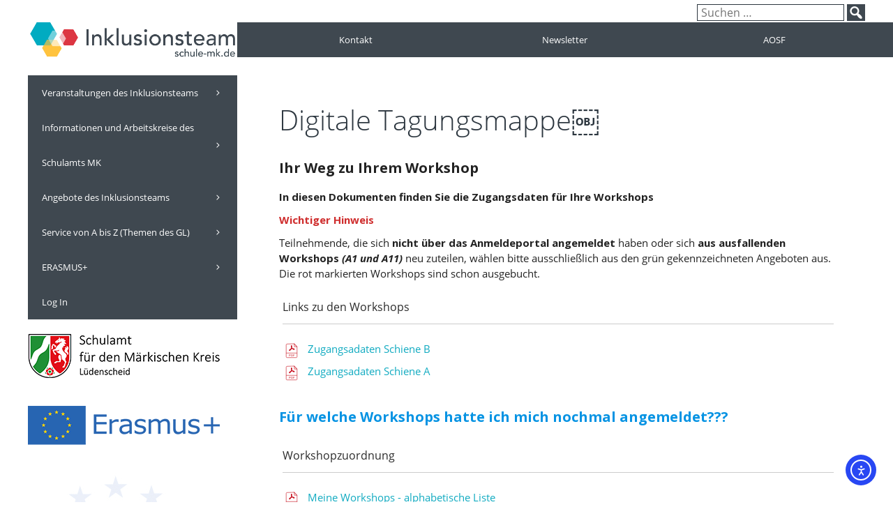

--- FILE ---
content_type: text/html; charset=UTF-8
request_url: https://schule-mk.de/digitale-tagungsmappe/
body_size: 14260
content:
<!DOCTYPE html><html lang="de"><head><meta charset="UTF-8"><link rel="profile" href="https://gmpg.org/xfn/11"> <script
				type="text/javascript"
				src="https://app.termly.io/resource-blocker/c291fa15-62e0-48aa-997d-b7e9e172e4a9?autoBlock=on"></script><link type="text/css" media="all" href="https://schule-mk.de/wp-content/cache/wpsol-minification/css/wpsol_51c84874c08bcf317b9fd07b7404c2a1.css" rel="stylesheet" /><title>Digitale Tagungsmappe￼ &#8211; schule-mk.de</title><meta name='robots' content='max-image-preview:large' /><meta name="viewport" content="width=device-width, initial-scale=1"><link rel='dns-prefetch' href='//cdn.elementor.com' /><link href='https://fonts.gstatic.com' crossorigin rel='preconnect' /><link href='https://fonts.googleapis.com' crossorigin rel='preconnect' /><link rel="alternate" title="oEmbed (JSON)" type="application/json+oembed" href="https://schule-mk.de/wp-json/oembed/1.0/embed?url=https%3A%2F%2Fschule-mk.de%2Fdigitale-tagungsmappe%2F" /><link rel="alternate" title="oEmbed (XML)" type="text/xml+oembed" href="https://schule-mk.de/wp-json/oembed/1.0/embed?url=https%3A%2F%2Fschule-mk.de%2Fdigitale-tagungsmappe%2F&#038;format=xml" /> <script id="wpsolr-1">window.addEventListener("wpsolr", function(){wpsolr(1, "url", "https://schule-mk.de/wp-content/plugins/burst-statistics/assets/js/timeme/timeme.min.js")});</script> <script id="wpsolr-2">window.addEventListener("wpsolr", function(){wpsolr(2, "inline", null)});</script> <script id="wpsolr-3">window.addEventListener("wpsolr", function(){wpsolr(3, "url", "https://schule-mk.de/wp-content/plugins/burst-statistics/assets/js/build/burst.min.js")});</script> <script id="wpsolr-4">window.addEventListener("wpsolr", function(){wpsolr(4, "url", "https://schule-mk.de/wp-includes/js/jquery/jquery.min.js")});</script> <script id="wpsolr-5">window.addEventListener("wpsolr", function(){wpsolr(5, "url", "https://schule-mk.de/wp-includes/js/jquery/jquery-migrate.min.js")});</script> <script id="wpsolr-6">window.addEventListener("wpsolr", function(){wpsolr(6, "url", "https://schule-mk.de/wp-content/plugins/osm/js/OL/2.13.1/OpenLayers.js")});</script> <script id="wpsolr-7">window.addEventListener("wpsolr", function(){wpsolr(7, "url", "https://schule-mk.de/wp-content/plugins/osm/js/OSM/openlayers/OpenStreetMap.js")});</script> <script id="wpsolr-8">window.addEventListener("wpsolr", function(){wpsolr(8, "url", "https://schule-mk.de/wp-content/plugins/osm/js/OSeaM/harbours.js")});</script> <script id="wpsolr-9">window.addEventListener("wpsolr", function(){wpsolr(9, "url", "https://schule-mk.de/wp-content/plugins/osm/js/OSeaM/map_utils.js")});</script> <script id="wpsolr-10">window.addEventListener("wpsolr", function(){wpsolr(10, "url", "https://schule-mk.de/wp-content/plugins/osm/js/OSeaM/utilities.js")});</script> <script id="wpsolr-11">window.addEventListener("wpsolr", function(){wpsolr(11, "url", "https://schule-mk.de/wp-content/plugins/osm/js/osm-plugin-lib.js")});</script> <script id="wpsolr-12">window.addEventListener("wpsolr", function(){wpsolr(12, "url", "https://schule-mk.de/wp-content/plugins/osm/js/polyfill/v2/polyfill.min.js")});</script> <script id="wpsolr-13">window.addEventListener("wpsolr", function(){wpsolr(13, "url", "https://schule-mk.de/wp-content/plugins/osm/js/OL/7.1.0/ol.js")});</script> <script id="wpsolr-14">window.addEventListener("wpsolr", function(){wpsolr(14, "url", "https://schule-mk.de/wp-content/plugins/osm/js/osm-v3-plugin-lib.js")});</script> <script id="wpsolr-15">window.addEventListener("wpsolr", function(){wpsolr(15, "url", "https://schule-mk.de/wp-content/plugins/osm/js/osm-metabox-events.js")});</script> <script id="wpsolr-16">window.addEventListener("wpsolr", function(){wpsolr(16, "url", "https://schule-mk.de/wp-content/plugins/osm/js/osm-startup-lib.js")});</script> <script id="wpsolr-17">window.addEventListener("wpsolr", function(){wpsolr(17, "url", "https://schule-mk.de/wp-content/plugins/wp-file-download/app/site/themes/wpfd-table/js/jquery.mediaTable.js")});</script> <script id="wpsolr-18">window.addEventListener("wpsolr", function(){wpsolr(18, "url", "https://schule-mk.de/wp-content/plugins/wp-file-download/app/admin/assets/js/jquery.leanModal.min.js")});</script> <script id="wpsolr-19">window.addEventListener("wpsolr", function(){wpsolr(19, "inline", null)});</script> <script id="wpsolr-20">window.addEventListener("wpsolr", function(){wpsolr(20, "url", "https://schule-mk.de/wp-content/plugins/wp-file-download/app/site/assets/js/leanmodal.init.js")});</script> <link rel="EditURI" type="application/rsd+xml" title="RSD" href="https://schule-mk.de/xmlrpc.php?rsd" /><meta name="generator" content="WordPress 6.9" /><link rel="canonical" href="https://schule-mk.de/digitale-tagungsmappe/" /><link rel='shortlink' href='https://schule-mk.de/?p=7851' /><meta name="cdp-version" content="1.5.0" /><script id="wpsolr-21">window.addEventListener("wpsolr", function(){wpsolr(21, "inline", null)});</script><meta name="follow.[base64]" content="bHVCubL2lLvApmxG3GtB"/><link rel="icon" href="https://schule-mk.de/wp-content/uploads/cropped-minimal-logo2-Kopie2-32x32.png" sizes="32x32" /><link rel="icon" href="https://schule-mk.de/wp-content/uploads/cropped-minimal-logo2-Kopie2-192x192.png" sizes="192x192" /><link rel="apple-touch-icon" href="https://schule-mk.de/wp-content/uploads/cropped-minimal-logo2-Kopie2-180x180.png" /><meta name="msapplication-TileImage" content="https://schule-mk.de/wp-content/uploads/cropped-minimal-logo2-Kopie2-270x270.png" /></head><body class="wp-singular page-template-default page page-id-7851 wp-custom-logo wp-embed-responsive wp-theme-generatepress wp-child-theme-generatepress-child has-button-generator sp-easy-accordion-enabled sfsi_actvite_theme_splash ally-default left-sidebar nav-left-sidebar separate-containers fluid-header active-footer-widgets-3 header-aligned-left dropdown-hover" itemtype="https://schema.org/WebPage" itemscope data-burst_id="7851" data-burst_type="page"> <script id="wpsolr-22">window.addEventListener("wpsolr", function(){wpsolr(22, "inline", null)});</script> <nav aria-label="Zur Inhaltsnavigation springen"> <a class="ea11y-skip-to-content-link"
href="#content"
tabindex="1"
onclick="onSkipLinkClick()"
> Zum Inhalt springen <svg width="24" height="24" viewBox="0 0 24 24" fill="none" role="presentation"> <path d="M18 6V12C18 12.7956 17.6839 13.5587 17.1213 14.1213C16.5587 14.6839 15.7956 15 15 15H5M5 15L9 11M5 15L9 19"
stroke="black"
stroke-width="1.5"
stroke-linecap="round"
stroke-linejoin="round"
/> </svg> </a><div class="ea11y-skip-to-content-backdrop"></div></nav><a class="screen-reader-text skip-link" href="#content" title="Zum Inhalt springen">Zum Inhalt springen</a><div id="page" class="site grid-container container hfeed grid-parent"><section class="head-section"><div class="search-element"><form method="get" class="search-form" action="https://schule-mk.de/"> <label> <span class="screen-reader-text">Suche nach:</span> <input type="search" class="search-field" placeholder="Suchen …" value="" name="s" title="Suche nach:"> </label> <input type="submit" class="search-submit" value="Suchen"></form></div><div class="site-logo"> <a href="https://schule-mk.de/" rel="home"> <img height="944" width="4665"  class="wpsol-lazy wpsol-lazy-hidden header-image is-logo-image" alt="schule-mk.de" src="[data-uri]" data-wpsollazy-src="https://schule-mk.de/wp-content/uploads/Inklusionsteam_logo_graublau.png" /><noscript><img width="4665" height="944"  class="header-image is-logo-image" alt="schule-mk.de" src="https://schule-mk.de/wp-content/uploads/Inklusionsteam_logo_graublau.png" /></noscript> </a></div><div class="header-nav"><ul id="menu-header-menue" class="menu"><li id="menu-item-3905" class="menu-item menu-item-type-post_type menu-item-object-page menu-item-3905"><a href="https://schule-mk.de/ansprechpartnerinnen/">Kontakt</a></li><li id="menu-item-10704" class="menu-item menu-item-type-post_type menu-item-object-page menu-item-10704"><a href="https://schule-mk.de/newsletter-2/">Newsletter</a></li><li id="menu-item-11835" class="menu-item menu-item-type-post_type menu-item-object-page menu-item-11835"><a href="https://schule-mk.de/aosf-verfahren-2/">AOSF</a></li></ul></div></section><div id="content" class="site-content"><div class="content-area grid-parent mobile-grid-100 push-25 grid-75 tablet-push-25 tablet-grid-75" id="primary"><main class="site-main" id="main"><article id="post-7851" class="post-7851 page type-page status-publish" itemtype="https://schema.org/CreativeWork" itemscope><div class="inside-article"><header class="entry-header"><h1 class="entry-title" itemprop="headline">Digitale Tagungsmappe￼</h1></header><div class="entry-content" itemprop="text"><p class="has-medium-font-size"><strong>Ihr Weg zu Ihrem Workshop</strong></p><p><strong>In diesen Dokumenten finden Sie die Zugangsdaten für Ihre Workshops</strong></p><p class="has-vivid-red-color has-text-color"><strong>Wichtiger Hinweis</strong></p><p>Teilnehmende, die sich <strong>nicht über das Anmeldeportal angemeldet</strong> haben oder sich <strong>aus ausfallenden Workshops <em>(A1 und A11)</em> </strong>neu zuteilen, wählen bitte ausschließlich aus den grün gekennzeichneten Angeboten aus. Die rot markierten Workshops sind schon ausgebucht.</p> <script type="text/x-handlebars-template" id="wpfd-template-tree-box">{{#with file}}    <div class="dropblock">        <a href="javascript:void(0)" class="wpfd-close"></a>        <div class="filecontent">            {{#if file_custom_icon}}                    <div class="icon-custom"><img class="wpsol-lazy wpsol-lazy-hidden" decoding="async" src="[data-uri]" data-wpsollazy-src="{{file_custom_icon}}" /><noscript><img decoding="async" src="{{file_custom_icon}}" /></noscript></div>                    {{else}}                    <div class="ext ext-{{ext}} wpfd-icon-set-svg"><span class="txt">{{ext}}</span></div>                    {{/if}}            <div class="wpfd-extra">                <div class="file-size"><span>Dateigröße:</span> {{bytesToSize size}}</div>            </div>        </div>        <div class="extra-downloadlink"><a class="downloadlink wpfd_downloadlink"  href="{{linkdownload}}" style="background-color:#11abc1;color:#ffffff;" target="{{#if remote_file}}_blank{{/if}}">herunterladen<i class="zmdi zmdi-cloud-download wpfd-download"></i></a>{{#if openpdflink}}<a class="openlink wpfdlightbox wpfd_previewlink" href="{{openpdflink}}" target="">Vorschau                            <i class="zmdi zmdi-filter-center-focus wpfd-preview"></i>                        </a>{{else}}{{#if viewerlink}}<a                            href="{{viewerlink}}"                            class="openlink wpfdlightbox wpfd_previewlink"                            target=""                            data-id="{{ID}}"                            data-catid="{{catid}}"                            data-file-type="{{ext}}">Vorschau<i class="zmdi zmdi-filter-center-focus wpfd-preview"></i>                        </a>{{/if}}{{/if}}</div>    {{/with}}</script> <script type="text/x-handlebars-template" id="wpfd-template-tree-categories">{{#if categories}}        {{#each categories}}        <li class="directory collapsed">            <a class="catlink" href="#" data-idcat="{{term_id}}">                <div class="icon-open-close" data-id="{{term_id}}"></div>                <i class="zmdi zmdi-folder wpfd-folder"></i>                <span>{{name}}</span>            </a>        </li>        {{/each}}        {{/if}}</script><script type="text/x-handlebars-template" id="wpfd-template-tree-files">{{#if files}}    {{#each files}}    <li class="ext {{ext}}">                    {{#if file_custom_icon}}            <span class="wpfd-file ext icon-custom"><img class="wpsol-lazy wpsol-lazy-hidden" decoding="async" src="[data-uri]" data-wpsollazy-src="{{file_custom_icon}}"><noscript><img decoding="async" src="{{file_custom_icon}}"></noscript></span>            {{else}}            <i class="wpfd-file ext ext-{{ext}} wpfd-icon-set-svg"></i>            {{/if}}                                {{#if openpdflink}}                        <a class="wpfd-file-link" data-category_id="{{catid}}" target="" href="{{linkdownload}}" data-id="{{ID}}"               title="{{post_title}}">{{{crop_title}}}</a>        {{else}}                        <a class="wpfd-file-link" data-category_id="{{catid}}" target="" href="{{linkdownload}}" data-id="{{ID}}"               title="{{post_title}}">{{{crop_title}}}</a>        {{/if}}            </li>    {{/each}}    </div>    {{/if}}</script><div class="wpfd-content wpfd-content-tree wpfd-content-multi" data-category="796"             style="background-color: transparent"><input type="hidden" id="current_category_796" value="796" /> <input type="hidden" id="current_category_slug_796" value="links-zu-den-workshops" /> <input type="hidden" id="current_ordering_796" value="title" /> <input type="hidden" id="current_ordering_direction_796" value="desc" /> <input type="hidden" id="page_limit_796" value="10" /><input type="hidden" id="wpfd_display_empty_category_message" value="0" /><input type="hidden" id="wpfd_empty_category_message_val" value="This file category has no files to display" /><input type="hidden" id="wpfd_display_empty_folder" value="0" /><input type="hidden" id="wpfd_is_empty_subcategories" value="1" /><input type="hidden" id="wpfd_is_empty_files" value="1" /><input type="hidden" id="wpfd_root_category_id" class="wpfd_root_category_id" value="796" /><input type="hidden" id="wpfd_root_category_theme" class="wpfd_root_category_theme" value="tree" /><input type="hidden" id="wpfd_root_category_clone_theme_type" class="wpfd_root_category_clone_theme_type" value="none" /><input type="hidden" id="wpfd_root_category_type" class="wpfd_root_category_type" value="onedrive" /><ul class="breadcrumbs wpfd-breadcrumbs-tree head-category-tree"><li class="active">Links zu den Workshops</li></ul><ul class="wpfd-tree-categories-files"><li class="ext pdf"> <i class="wpfd-file ext ext-pdf wpfd-icon-set-svg"></i> <a class="wpfd-file-link" href="https://schule-mk.de/download/796/links-zu-den-workshops/4EA2FA6105C86291-20628/Zugangsadaten%20Schiene%20B" data-category_id="796"                   data-id="4EA2FA6105C86291-20628"                   title="Zugangsadaten Schiene B" target="">Zugangsadaten Schiene B</a></li><li class="ext pdf"> <i class="wpfd-file ext ext-pdf wpfd-icon-set-svg"></i> <a class="wpfd-file-link" href="https://schule-mk.de/download/796/links-zu-den-workshops/4EA2FA6105C86291-20627/Zugangsadaten%20Schiene%20A" data-category_id="796"                   data-id="4EA2FA6105C86291-20627"                   title="Zugangsadaten Schiene A" target="">Zugangsadaten Schiene A</a></li></ul></div><div style="height:11px" aria-hidden="true" class="wp-block-spacer"></div><p class="has-vivid-cyan-blue-color has-text-color has-medium-font-size"><strong>Für welche Workshops hatte ich mich nochmal angemeldet???</strong></p> <script type="text/x-handlebars-template" id="wpfd-template-tree-box">{{#with file}}    <div class="dropblock">        <a href="javascript:void(0)" class="wpfd-close"></a>        <div class="filecontent">            {{#if file_custom_icon}}                    <div class="icon-custom"><img class="wpsol-lazy wpsol-lazy-hidden" decoding="async" src="[data-uri]" data-wpsollazy-src="{{file_custom_icon}}" /><noscript><img decoding="async" src="{{file_custom_icon}}" /></noscript></div>                    {{else}}                    <div class="ext ext-{{ext}} wpfd-icon-set-svg"><span class="txt">{{ext}}</span></div>                    {{/if}}            <div class="wpfd-extra">                <div class="file-size"><span>Dateigröße:</span> {{bytesToSize size}}</div>            </div>        </div>        <div class="extra-downloadlink"><a class="downloadlink wpfd_downloadlink"  href="{{linkdownload}}" style="background-color:#11abc1;color:#ffffff;" target="{{#if remote_file}}_blank{{/if}}">herunterladen<i class="zmdi zmdi-cloud-download wpfd-download"></i></a>{{#if openpdflink}}<a class="openlink wpfdlightbox wpfd_previewlink" href="{{openpdflink}}" target="">Vorschau                            <i class="zmdi zmdi-filter-center-focus wpfd-preview"></i>                        </a>{{else}}{{#if viewerlink}}<a                            href="{{viewerlink}}"                            class="openlink wpfdlightbox wpfd_previewlink"                            target=""                            data-id="{{ID}}"                            data-catid="{{catid}}"                            data-file-type="{{ext}}">Vorschau<i class="zmdi zmdi-filter-center-focus wpfd-preview"></i>                        </a>{{/if}}{{/if}}</div>    {{/with}}</script> <script type="text/x-handlebars-template" id="wpfd-template-tree-categories">{{#if categories}}        {{#each categories}}        <li class="directory collapsed">            <a class="catlink" href="#" data-idcat="{{term_id}}">                <div class="icon-open-close" data-id="{{term_id}}"></div>                <i class="zmdi zmdi-folder wpfd-folder"></i>                <span>{{name}}</span>            </a>        </li>        {{/each}}        {{/if}}</script><script type="text/x-handlebars-template" id="wpfd-template-tree-files">{{#if files}}    {{#each files}}    <li class="ext {{ext}}">                    {{#if file_custom_icon}}            <span class="wpfd-file ext icon-custom"><img class="wpsol-lazy wpsol-lazy-hidden" decoding="async" src="[data-uri]" data-wpsollazy-src="{{file_custom_icon}}"><noscript><img decoding="async" src="{{file_custom_icon}}"></noscript></span>            {{else}}            <i class="wpfd-file ext ext-{{ext}} wpfd-icon-set-svg"></i>            {{/if}}                                {{#if openpdflink}}                        <a class="wpfd-file-link" data-category_id="{{catid}}" target="" href="{{linkdownload}}" data-id="{{ID}}"               title="{{post_title}}">{{{crop_title}}}</a>        {{else}}                        <a class="wpfd-file-link" data-category_id="{{catid}}" target="" href="{{linkdownload}}" data-id="{{ID}}"               title="{{post_title}}">{{{crop_title}}}</a>        {{/if}}            </li>    {{/each}}    </div>    {{/if}}</script><div class="wpfd-content wpfd-content-tree wpfd-content-multi" data-category="797"             style="background-color: transparent"><input type="hidden" id="current_category_797" value="797" /> <input type="hidden" id="current_category_slug_797" value="workshopzuordnung" /> <input type="hidden" id="current_ordering_797" value="title" /> <input type="hidden" id="current_ordering_direction_797" value="desc" /> <input type="hidden" id="page_limit_797" value="10" /><input type="hidden" id="wpfd_display_empty_category_message" value="0" /><input type="hidden" id="wpfd_empty_category_message_val" value="This file category has no files to display" /><input type="hidden" id="wpfd_display_empty_folder" value="0" /><input type="hidden" id="wpfd_is_empty_subcategories" value="1" /><input type="hidden" id="wpfd_is_empty_files" value="1" /><input type="hidden" id="wpfd_root_category_id" class="wpfd_root_category_id" value="797" /><input type="hidden" id="wpfd_root_category_theme" class="wpfd_root_category_theme" value="tree" /><input type="hidden" id="wpfd_root_category_clone_theme_type" class="wpfd_root_category_clone_theme_type" value="none" /><input type="hidden" id="wpfd_root_category_type" class="wpfd_root_category_type" value="onedrive" /><ul class="breadcrumbs wpfd-breadcrumbs-tree head-category-tree"><li class="active">Workshopzuordnung</li></ul><ul class="wpfd-tree-categories-files"><li class="ext pdf"> <i class="wpfd-file ext ext-pdf wpfd-icon-set-svg"></i> <a class="wpfd-file-link" href="https://schule-mk.de/download/797/workshopzuordnung/4EA2FA6105C86291-20629/Meine%20Workshops%20-%20alphabetische%20Liste" data-category_id="797"                   data-id="4EA2FA6105C86291-20629"                   title="Meine Workshops - alphabetische Liste" target="">Meine Workshops - alphabetische Liste</a></li></ul></div><div style="height:23px" aria-hidden="true" class="wp-block-spacer"></div><div class="wp-block-columns is-layout-flex wp-container-core-columns-is-layout-9d6595d7 wp-block-columns-is-layout-flex"><div class="wp-block-column is-layout-flow wp-block-column-is-layout-flow"><p></p> <script type="text/x-handlebars-template" id="wpfd-template-tree-box">{{#with file}}    <div class="dropblock">        <a href="javascript:void(0)" class="wpfd-close"></a>        <div class="filecontent">            {{#if file_custom_icon}}                    <div class="icon-custom"><img class="wpsol-lazy wpsol-lazy-hidden" decoding="async" src="[data-uri]" data-wpsollazy-src="{{file_custom_icon}}" /><noscript><img decoding="async" src="{{file_custom_icon}}" /></noscript></div>                    {{else}}                    <div class="ext ext-{{ext}} wpfd-icon-set-svg"><span class="txt">{{ext}}</span></div>                    {{/if}}            <div class="wpfd-extra">                <div class="file-size"><span>Dateigröße:</span> {{bytesToSize size}}</div>            </div>        </div>        <div class="extra-downloadlink"><a class="downloadlink wpfd_downloadlink"  href="{{linkdownload}}" style="background-color:#11abc1;color:#ffffff;" target="{{#if remote_file}}_blank{{/if}}">herunterladen<i class="zmdi zmdi-cloud-download wpfd-download"></i></a>{{#if openpdflink}}<a class="openlink wpfdlightbox wpfd_previewlink" href="{{openpdflink}}" target="">Vorschau                            <i class="zmdi zmdi-filter-center-focus wpfd-preview"></i>                        </a>{{else}}{{#if viewerlink}}<a                            href="{{viewerlink}}"                            class="openlink wpfdlightbox wpfd_previewlink"                            target=""                            data-id="{{ID}}"                            data-catid="{{catid}}"                            data-file-type="{{ext}}">Vorschau<i class="zmdi zmdi-filter-center-focus wpfd-preview"></i>                        </a>{{/if}}{{/if}}</div>    {{/with}}</script> <script type="text/x-handlebars-template" id="wpfd-template-tree-categories">{{#if categories}}        {{#each categories}}        <li class="directory collapsed">            <a class="catlink" href="#" data-idcat="{{term_id}}">                <div class="icon-open-close" data-id="{{term_id}}"></div>                <i class="zmdi zmdi-folder wpfd-folder"></i>                <span>{{name}}</span>            </a>        </li>        {{/each}}        {{/if}}</script><script type="text/x-handlebars-template" id="wpfd-template-tree-files">{{#if files}}    {{#each files}}    <li class="ext {{ext}}">                    {{#if file_custom_icon}}            <span class="wpfd-file ext icon-custom"><img class="wpsol-lazy wpsol-lazy-hidden" decoding="async" src="[data-uri]" data-wpsollazy-src="{{file_custom_icon}}"><noscript><img decoding="async" src="{{file_custom_icon}}"></noscript></span>            {{else}}            <i class="wpfd-file ext ext-{{ext}} wpfd-icon-set-svg"></i>            {{/if}}                                {{#if openpdflink}}                        <a class="wpfd-file-link" data-category_id="{{catid}}" target="" href="{{linkdownload}}" data-id="{{ID}}"               title="{{post_title}}">{{{crop_title}}}</a>        {{else}}                        <a class="wpfd-file-link" data-category_id="{{catid}}" target="" href="{{linkdownload}}" data-id="{{ID}}"               title="{{post_title}}">{{{crop_title}}}</a>        {{/if}}            </li>    {{/each}}    </div>    {{/if}}</script><div class="wpfd-content wpfd-content-tree wpfd-content-multi" data-category="795"             style="background-color: transparent"><input type="hidden" id="current_category_795" value="795" /> <input type="hidden" id="current_category_slug_795" value="digitale-tagungsmappe" /> <input type="hidden" id="current_ordering_795" value="title" /> <input type="hidden" id="current_ordering_direction_795" value="desc" /> <input type="hidden" id="page_limit_795" value="10" /><input type="hidden" id="wpfd_display_empty_category_message" value="0" /><input type="hidden" id="wpfd_empty_category_message_val" value="This file category has no files to display" /><input type="hidden" id="wpfd_display_empty_folder" value="0" /><input type="hidden" id="wpfd_is_empty_subcategories" value="1" /><input type="hidden" id="wpfd_is_empty_files" value="1" /><input type="hidden" id="wpfd_root_category_id" class="wpfd_root_category_id" value="795" /><input type="hidden" id="wpfd_root_category_theme" class="wpfd_root_category_theme" value="tree" /><input type="hidden" id="wpfd_root_category_clone_theme_type" class="wpfd_root_category_clone_theme_type" value="none" /><input type="hidden" id="wpfd_root_category_type" class="wpfd_root_category_type" value="onedrive" /><ul class="breadcrumbs wpfd-breadcrumbs-tree head-category-tree"><li class="active">Digitale Tagungsmappe</li></ul><ul class="wpfd-tree-categories-files"><li class="ext pdf"> <i class="wpfd-file ext ext-pdf wpfd-icon-set-svg"></i> <a class="wpfd-file-link" href="https://schule-mk.de/download/795/digitale-tagungsmappe/4EA2FA6105C86291-20607/Teilnahmebestätigung" data-category_id="795"                   data-id="4EA2FA6105C86291-20607"                   title="Teilnahmebestätigung" target="">Teilnahmebestätigung</a></li><li class="ext pdf"> <i class="wpfd-file ext ext-pdf wpfd-icon-set-svg"></i> <a class="wpfd-file-link" href="https://schule-mk.de/download/795/digitale-tagungsmappe/4EA2FA6105C86291-20608/Tagesplan" data-category_id="795"                   data-id="4EA2FA6105C86291-20608"                   title="Tagesplan" target="">Tagesplan</a></li><li class="ext pdf"> <i class="wpfd-file ext ext-pdf wpfd-icon-set-svg"></i> <a class="wpfd-file-link" href="https://schule-mk.de/download/795/digitale-tagungsmappe/4EA2FA6105C86291-20604/Preisausschreiben" data-category_id="795"                   data-id="4EA2FA6105C86291-20604"                   title="Preisausschreiben" target="">Preisausschreiben</a></li><li class="ext pdf"> <i class="wpfd-file ext ext-pdf wpfd-icon-set-svg"></i> <a class="wpfd-file-link" href="https://schule-mk.de/download/795/digitale-tagungsmappe/4EA2FA6105C86291-20605/Anschreiben" data-category_id="795"                   data-id="4EA2FA6105C86291-20605"                   title="Anschreiben" target="">Anschreiben</a></li></ul></div><div style="height:25px" aria-hidden="true" class="wp-block-spacer"></div><div class="wp-block-buttons is-layout-flex wp-block-buttons-is-layout-flex"><div class="wp-block-button"><a class="wp-block-button__link" href="https://schule-mk.de/downloadxboerse/">Zum Downloadangebot</a></div><div class="wp-block-button"><a class="wp-block-button__link" href="https://app.wonder.me/?spaceId=6de2ecad-4875-4d33-8a4c-7aa4a56e7bb4">Zu wonder.me</a></div></div></div><div class="wp-block-column is-layout-flow wp-block-column-is-layout-flow"><figure class="wp-block-image size-large is-resized"><img fetchpriority="high" decoding="async" src="[data-uri]" data-wpsollazy-src="https://schule-mk.de/wp-content/uploads/0001-6-724x1024.jpg" alt="" class="wpsol-lazy wpsol-lazy-hidden wp-image-7859" width="341" height="481" data-wpsollazy-srcset="https://schule-mk.de/wp-content/uploads/0001-6-724x1024.jpg 724w, https://schule-mk.de/wp-content/uploads/0001-6-212x300.jpg 212w, https://schule-mk.de/wp-content/uploads/0001-6-1086x1536.jpg 1086w" sizes="(max-width: 341px) 100vw, 341px" /><noscript><img fetchpriority="high" decoding="async" src="https://schule-mk.de/wp-content/uploads/0001-6-724x1024.jpg" alt="" class="wp-image-7859" width="341" height="481" srcset="https://schule-mk.de/wp-content/uploads/0001-6-724x1024.jpg 724w, https://schule-mk.de/wp-content/uploads/0001-6-212x300.jpg 212w, https://schule-mk.de/wp-content/uploads/0001-6-1086x1536.jpg 1086w" sizes="(max-width: 341px) 100vw, 341px" /></noscript></figure></div></div></div></div></article></main></div><div class="widget-area sidebar is-left-sidebar grid-25 tablet-grid-25 mobile-grid-100 grid-parent pull-75 tablet-pull-75" id="left-sidebar"><div class="inside-left-sidebar"><div class="gen-sidebar-nav"><nav class="main-navigation sub-menu-right" id="site-navigation" aria-label="Primär"  itemtype="https://schema.org/SiteNavigationElement" itemscope><div class="inside-navigation grid-container grid-parent"> <button class="menu-toggle" aria-controls="primary-menu" aria-expanded="false"> <span class="mobile-menu">Menü</span> </button><div id="primary-menu" class="main-nav"><ul id="menu-basis-menue" class=" menu sf-menu"><li id="menu-item-11364" class="menu-item menu-item-type-custom menu-item-object-custom menu-item-has-children menu-item-11364"><a href="#">Veranstaltungen des Inklusionsteams<span role="presentation" class="dropdown-menu-toggle"></span></a><ul class="sub-menu"><li id="menu-item-11982" class="menu-item menu-item-type-post_type menu-item-object-page menu-item-11982"><a href="https://schule-mk.de/forum26_ueberblick/">Forum – Gemeinsam Lernen 2026</a></li><li id="menu-item-11809" class="menu-item menu-item-type-post_type menu-item-object-page menu-item-has-children menu-item-11809"><a href="https://schule-mk.de/geht-nicht-gibts-nicht/">Geht nicht – Gibt’s nicht!<span role="presentation" class="dropdown-menu-toggle"></span></a><ul class="sub-menu"><li id="menu-item-11903" class="menu-item menu-item-type-post_type menu-item-object-page menu-item-11903"><a href="https://schule-mk.de/geht-nicht-gibts-nicht-intern/">Geht nicht – Gibt’s nicht! – Intern</a></li></ul></li><li id="menu-item-11373" class="menu-item menu-item-type-post_type menu-item-object-page menu-item-has-children menu-item-11373"><a href="https://schule-mk.de/neue-autoritaet/">Veranstaltungsreihe Neue Autorität<span role="presentation" class="dropdown-menu-toggle"></span></a><ul class="sub-menu"><li id="menu-item-11402" class="menu-item menu-item-type-post_type menu-item-object-page menu-item-11402"><a href="https://schule-mk.de/neue-autoritaet/">Überblick</a></li><li id="menu-item-11398" class="menu-item menu-item-type-taxonomy menu-item-object-category menu-item-11398"><a href="https://schule-mk.de/category/neueautoritaet-blog/">Neue Autorität-Blog</a></li><li id="menu-item-11404" class="menu-item menu-item-type-post_type menu-item-object-page menu-item-11404"><a href="https://schule-mk.de/neue-autoritaet-intern/">Neue Autorität – Intern</a></li></ul></li><li id="menu-item-11374" class="menu-item menu-item-type-post_type menu-item-object-page menu-item-11374"><a href="https://schule-mk.de/starke-schulen-staerken-kinder/">Starke Schulen stärken Kinder (RTI)</a></li><li id="menu-item-11375" class="menu-item menu-item-type-post_type menu-item-object-page menu-item-11375"><a href="https://schule-mk.de/veranstaltungsarchiv/">Veranstaltungsarchiv</a></li></ul></li><li id="menu-item-11365" class="menu-item menu-item-type-custom menu-item-object-custom menu-item-has-children menu-item-11365"><a href="#">Informationen und Arbeitskreise des Schulamts MK<span role="presentation" class="dropdown-menu-toggle"></span></a><ul class="sub-menu"><li id="menu-item-11438" class="menu-item menu-item-type-post_type menu-item-object-page menu-item-11438"><a href="https://schule-mk.de/unterstuetzungsangebote/">Unterstützungsangebote MK</a></li><li id="menu-item-11376" class="menu-item menu-item-type-post_type menu-item-object-page menu-item-has-children menu-item-11376"><a href="https://schule-mk.de/fachberatung/">Fachberatungen für Mathematik und Deutsch<span role="presentation" class="dropdown-menu-toggle"></span></a><ul class="sub-menu"><li id="menu-item-11377" class="menu-item menu-item-type-post_type menu-item-object-page menu-item-11377"><a href="https://schule-mk.de/fachberatung/fachberatung-m/">Fachberatung für das Fach Mathematik</a></li><li id="menu-item-11378" class="menu-item menu-item-type-post_type menu-item-object-page menu-item-11378"><a href="https://schule-mk.de/fachberatung/fachberatung-d/">Fachberatung für das Fach Deutsch</a></li></ul></li><li id="menu-item-11379" class="menu-item menu-item-type-post_type menu-item-object-page menu-item-11379"><a href="https://schule-mk.de/arbeitskreis-schutzkonzept-mk/">Arbeitskreis „Schutzkonzept MK”</a></li><li id="menu-item-11380" class="menu-item menu-item-type-post_type menu-item-object-page menu-item-11380"><a href="https://schule-mk.de/ak-lrs-dys/">Arbeitskreis „LRS/Dyskalkulie“</a></li><li id="menu-item-11381" class="menu-item menu-item-type-post_type menu-item-object-page menu-item-11381"><a href="https://schule-mk.de/arbeitskreis-besondere-begabungen/">Arbeitskreis „Besondere Begabungen“</a></li><li id="menu-item-11382" class="menu-item menu-item-type-post_type menu-item-object-page menu-item-11382"><a href="https://schule-mk.de/durchgaengige-sprachbildung-im-maerkischen-kreis/">Durchgängige Sprachbildung</a></li><li id="menu-item-11387" class="menu-item menu-item-type-post_type menu-item-object-page menu-item-11387"><a href="https://schule-mk.de/bne-bildung-fuer-nachhaltige-entwicklung/">BNE – Bildung für nachhaltige Entwicklung</a></li></ul></li><li id="menu-item-11366" class="menu-item menu-item-type-custom menu-item-object-custom menu-item-has-children menu-item-11366"><a href="#">Angebote des Inklusionsteams<span role="presentation" class="dropdown-menu-toggle"></span></a><ul class="sub-menu"><li id="menu-item-11383" class="menu-item menu-item-type-post_type menu-item-object-page menu-item-11383"><a href="https://schule-mk.de/sonderpaedagogisches-beratungsangebot/">Expertiseteam</a></li><li id="menu-item-11385" class="menu-item menu-item-type-post_type menu-item-object-page menu-item-11385"><a href="https://schule-mk.de/landkarte-der-beratung-2/">Landkarte der Beratung</a></li><li id="menu-item-11796" class="menu-item menu-item-type-post_type menu-item-object-page menu-item-11796"><a href="https://schule-mk.de/?page_id=11793">AOSF</a></li><li id="menu-item-11386" class="menu-item menu-item-type-post_type menu-item-object-page menu-item-11386"><a href="https://schule-mk.de/praeventive-foerderug-2/">ZIP – Zentrales Instrument zur Prävention und Förderung</a></li><li id="menu-item-11388" class="menu-item menu-item-type-post_type menu-item-object-page menu-item-11388"><a href="https://schule-mk.de/service-2/uebergang4-5/">Übergang 4-5 im Schuljahr 2025/26</a></li><li id="menu-item-11389" class="menu-item menu-item-type-post_type menu-item-object-page menu-item-11389"><a href="https://schule-mk.de/testotheken-im-maerkischen-kreis/">Testotheken im Märkischen Kreis</a></li><li id="menu-item-11390" class="menu-item menu-item-type-post_type menu-item-object-page menu-item-11390"><a href="https://schule-mk.de/db-netz-gl/">Dienstbesprechungen Netzwerke Gemeinsames Lernen</a></li><li id="menu-item-11392" class="menu-item menu-item-type-post_type menu-item-object-page menu-item-11392"><a href="https://schule-mk.de/newsletter-2/">Newsletter</a></li></ul></li><li id="menu-item-11367" class="menu-item menu-item-type-custom menu-item-object-custom menu-item-has-children menu-item-11367"><a href="#">Service von A bis Z (Themen des GL)<span role="presentation" class="dropdown-menu-toggle"></span></a><ul class="sub-menu"><li id="menu-item-11437" class="menu-item menu-item-type-post_type menu-item-object-page menu-item-11437"><a href="https://schule-mk.de/unterstuetzungsangebote/">Unterstützungsangebote MK</a></li><li id="menu-item-11393" class="menu-item menu-item-type-post_type menu-item-object-page menu-item-11393"><a href="https://schule-mk.de/service-2/">Themen des Gemeinsamen Lernens – Service von A bis Z</a></li><li id="menu-item-11394" class="menu-item menu-item-type-post_type menu-item-object-page menu-item-11394"><a href="https://schule-mk.de/links/">Links</a></li><li id="menu-item-11395" class="menu-item menu-item-type-post_type menu-item-object-page menu-item-11395"><a href="https://schule-mk.de/schulische-herausforderungen/">Schulische Herausforderungen</a></li><li id="menu-item-11523" class="menu-item menu-item-type-post_type menu-item-object-page menu-item-11523"><a href="https://schule-mk.de/gl-professionell-gestalten/">GL professionell gestalten</a></li></ul></li><li id="menu-item-11368" class="menu-item menu-item-type-custom menu-item-object-custom menu-item-has-children menu-item-11368"><a href="https://schule-mk.de/erasmus-2/">ERASMUS+<span role="presentation" class="dropdown-menu-toggle"></span></a><ul class="sub-menu"><li id="menu-item-11396" class="menu-item menu-item-type-post_type menu-item-object-page menu-item-11396"><a href="https://schule-mk.de/erasmus-2/">Überblick</a></li><li id="menu-item-11399" class="menu-item menu-item-type-taxonomy menu-item-object-category menu-item-11399"><a href="https://schule-mk.de/category/erasmus/">Aktivitäten- &#038; Reise-Blog</a></li></ul></li><li id="menu-item-11409" class="menu-item menu-item-type-custom menu-item-object-custom menu-item-11409"><a href="https://schule-mk.de/wp-login.php">Log In</a></li></ul></div></div></nav></div><aside id="media_image-3" class="widget inner-padding widget_media_image"><img width="275" height="64" src="[data-uri]" data-wpsollazy-src="https://schule-mk.de/wp-content/uploads/schulamt-maerkischer-kreis.png" class="wpsol-lazy wpsol-lazy-hidden image wp-image-3900  attachment-full size-full" alt="Link zum Schulamt für den Märkischen Kreis" style="max-width: 100%; height: auto;" decoding="async" loading="lazy" /><noscript><img width="275" height="64" src="https://schule-mk.de/wp-content/uploads/schulamt-maerkischer-kreis.png" class="image wp-image-3900  attachment-full size-full" alt="Link zum Schulamt für den Märkischen Kreis" style="max-width: 100%; height: auto;" decoding="async" loading="lazy" /></noscript></aside><aside id="media_image-6" class="widget inner-padding widget_media_image"><img width="275" height="64" src="[data-uri]" data-wpsollazy-src="https://schule-mk.de/wp-content/uploads/erasmus.png" class="wpsol-lazy wpsol-lazy-hidden image wp-image-3902  attachment-full size-full" alt="Link zur eigenen Erasmus-Unterseite" style="max-width: 100%; height: auto;" decoding="async" loading="lazy" /><noscript><img width="275" height="64" src="https://schule-mk.de/wp-content/uploads/erasmus.png" class="image wp-image-3902  attachment-full size-full" alt="Link zur eigenen Erasmus-Unterseite" style="max-width: 100%; height: auto;" decoding="async" loading="lazy" /></noscript></aside><aside id="block-3" class="widget inner-padding widget_block widget_media_image"><figure class="wp-block-image size-full"><img loading="lazy" decoding="async" width="250" height="250" src="[data-uri]" data-wpsollazy-src="https://schule-mk.de/wp-content/uploads/KA1_Quadrat_2023_250.jpg" alt="" class="wpsol-lazy wpsol-lazy-hidden wp-image-10538" data-wpsollazy-srcset="https://schule-mk.de/wp-content/uploads/KA1_Quadrat_2023_250.jpg 250w, https://schule-mk.de/wp-content/uploads/KA1_Quadrat_2023_250-150x150.jpg 150w" sizes="auto, (max-width: 250px) 100vw, 250px" /><noscript><img loading="lazy" decoding="async" width="250" height="250" src="https://schule-mk.de/wp-content/uploads/KA1_Quadrat_2023_250.jpg" alt="" class="wp-image-10538" srcset="https://schule-mk.de/wp-content/uploads/KA1_Quadrat_2023_250.jpg 250w, https://schule-mk.de/wp-content/uploads/KA1_Quadrat_2023_250-150x150.jpg 150w" sizes="auto, (max-width: 250px) 100vw, 250px" /></noscript></figure></aside></div></div></div></div><div class="site-footer"><div id="footer-widgets" class="site footer-widgets"><div class="footer-widgets-container grid-container grid-parent"><div class="inside-footer-widgets"><div class="footer-widget-1 grid-parent grid-33 tablet-grid-50 mobile-grid-100"></div><div class="footer-widget-2 grid-parent grid-33 tablet-grid-50 mobile-grid-100"><aside id="sfsi-widget-6" class="widget inner-padding sfsi"><div class="sfsi_widget" data-position="widget" style="display:flex;flex-wrap:wrap;justify-content: left"><div id='sfsi_wDiv'></div><div class="norm_row sfsi_wDiv "  style="width:475px;position:absolute;;text-align:left"><div style='width:90px; height:90px;margin-left:5px;margin-bottom:5px; ' class='sfsi_wicons shuffeldiv ' ><div class='inerCnt'><a class=' sficn' data-effect='fade_in' target='_blank'  href='https://www.specificfeeds.com/widgets/emailSubscribeEncFeed/[base64]/OA==/' id='sfsiid_email_icon' style='width:90px;height:90px;opacity:0.6;'  ><img data-pin-nopin='true' alt='Email' title='Email' src="[data-uri]" data-wpsollazy-src='https://schule-mk.de/wp-content/plugins/ultimate-social-media-icons/images/icons_theme/splash/splash_email.png' width='90' height='90' style='' class='wpsol-lazy wpsol-lazy-hidden sfcm sfsi_wicon ' data-effect='fade_in'   /><noscript><img data-pin-nopin='true' alt='Email' title='Email' src='https://schule-mk.de/wp-content/plugins/ultimate-social-media-icons/images/icons_theme/splash/splash_email.png' width='90' height='90' style='' class='sfcm sfsi_wicon ' data-effect='fade_in'   /></noscript></a></div></div><div style='width:90px; height:90px;margin-left:5px;margin-bottom:5px; ' class='sfsi_wicons shuffeldiv ' ><div class='inerCnt'><a class=' sficn' data-effect='fade_in' target='_blank'  href='https://instagram.com/inklusion_mk?igshid=44o2citprxqv' id='sfsiid_instagram_icon' style='width:90px;height:90px;opacity:0.6;'  ><img data-pin-nopin='true' alt='Instagram' title='Instagram' src="[data-uri]" data-wpsollazy-src='https://schule-mk.de/wp-content/plugins/ultimate-social-media-icons/images/icons_theme/splash/splash_instagram.png' width='90' height='90' style='' class='wpsol-lazy wpsol-lazy-hidden sfcm sfsi_wicon ' data-effect='fade_in'   /><noscript><img data-pin-nopin='true' alt='Instagram' title='Instagram' src='https://schule-mk.de/wp-content/plugins/ultimate-social-media-icons/images/icons_theme/splash/splash_instagram.png' width='90' height='90' style='' class='sfcm sfsi_wicon ' data-effect='fade_in'   /></noscript></a></div></div></div ><div id="sfsi_holder" class="sfsi_holders" style="position: relative; float: left;width:100%;z-index:-1;"></div ><script id="wpsolr-32">window.addEventListener("wpsolr", function(){wpsolr(32, "inline", null)});</script> <div style="clear: both;"></div></div></aside></div><div class="footer-widget-3 grid-parent grid-33 tablet-grid-50 mobile-grid-100"><aside id="nav_menu-4" class="widget inner-padding widget_nav_menu"><div class="menu-footer-1-container"><ul id="menu-footer-1" class="menu"><li id="menu-item-972" class="menu-item menu-item-type-post_type menu-item-object-page menu-item-972"><a href="https://schule-mk.de/impressum/">Impressum</a></li><li id="menu-item-2129" class="menu-item menu-item-type-post_type menu-item-object-page menu-item-2129"><a href="https://schule-mk.de/datenschutz/">Datenschutzerklärung</a></li></ul></div></aside></div></div></div></div><footer class="site-info" aria-label="Website"  itemtype="https://schema.org/WPFooter" itemscope><div class="inside-site-info grid-container grid-parent"><div class="copyright-bar"> <span class="copyright">&copy; 2026 schule-mk.de</span> &bull; Erstellt mit <a href="https://generatepress.com" itemprop="url">GeneratePress</a></div></div></footer></div><a title="Nach oben scrollen" aria-label="Nach oben scrollen" rel="nofollow" href="#" class="generate-back-to-top" data-scroll-speed="400" data-start-scroll="300" role="button"> </a> <script id="wpsolr-33">window.addEventListener("wpsolr", function(){wpsolr(33, "inline", null)});</script> <script type="speculationrules">{"prefetch":[{"source":"document","where":{"and":[{"href_matches":"/*"},{"not":{"href_matches":["/wp-*.php","/wp-admin/*","/wp-content/uploads/*","/wp-content/*","/wp-content/plugins/*","/wp-content/themes/generatepress-child/*","/wp-content/themes/generatepress/*","/*\\?(.+)"]}},{"not":{"selector_matches":"a[rel~=\"nofollow\"]"}},{"not":{"selector_matches":".no-prefetch, .no-prefetch a"}}]},"eagerness":"conservative"}]}</script> <script id="wpsolr-35">window.addEventListener("wpsolr", function(){wpsolr(35, "inline", null)});</script> <script id="wpsolr-36">window.addEventListener("wpsolr", function(){wpsolr(36, "inline", null)});</script> <script id="wpsolr-37">window.addEventListener("wpsolr", function(){wpsolr(37, "inline", null)});</script> <script id="wpsolr-38">window.addEventListener("wpsolr", function(){wpsolr(38, "inline", null)});</script> <script id="wpsolr-39">window.addEventListener("wpsolr", function(){wpsolr(39, "inline", null)});</script> <div id="wpfd-loading-wrap"><div class="wpfd-loading"></div></div><div id="wpfd-loading-tree-wrap"><div class="wpfd-loading-tree-bg"></div></div><script id="wpsolr-40">window.addEventListener("wpsolr", function(){wpsolr(40, "url", "https://schule-mk.de/wp-includes/js/dist/hooks.min.js")});</script> <script id="wpsolr-41">window.addEventListener("wpsolr", function(){wpsolr(41, "url", "https://schule-mk.de/wp-includes/js/dist/i18n.min.js")});</script> <script id="wpsolr-42">window.addEventListener("wpsolr", function(){wpsolr(42, "inline", null)});</script> <script id="wpsolr-43">window.addEventListener("wpsolr", function(){wpsolr(43, "url", "https://schule-mk.de/wp-content/plugins/contact-form-7/includes/swv/js/index.js")});</script> <script id="wpsolr-44">window.addEventListener("wpsolr", function(){wpsolr(44, "inline", null)});</script> <script id="wpsolr-45">window.addEventListener("wpsolr", function(){wpsolr(45, "inline", null)});</script> <script id="wpsolr-46">window.addEventListener("wpsolr", function(){wpsolr(46, "url", "https://schule-mk.de/wp-content/plugins/contact-form-7/includes/js/index.js")});</script> <script id="wpsolr-47">window.addEventListener("wpsolr", function(){wpsolr(47, "url", "https://schule-mk.de/wp-includes/js/jquery/ui/core.min.js")});</script> <script id="wpsolr-48">window.addEventListener("wpsolr", function(){wpsolr(48, "url", "https://schule-mk.de/wp-content/plugins/ultimate-social-media-icons/js/shuffle/modernizr.custom.min.js")});</script> <script id="wpsolr-49">window.addEventListener("wpsolr", function(){wpsolr(49, "url", "https://schule-mk.de/wp-content/plugins/ultimate-social-media-icons/js/shuffle/jquery.shuffle.min.js")});</script> <script id="wpsolr-50">window.addEventListener("wpsolr", function(){wpsolr(50, "url", "https://schule-mk.de/wp-content/plugins/ultimate-social-media-icons/js/shuffle/random-shuffle-min.js")});</script> <script id="wpsolr-51">window.addEventListener("wpsolr", function(){wpsolr(51, "inline", null)});</script> <script id="wpsolr-52">window.addEventListener("wpsolr", function(){wpsolr(52, "url", "https://schule-mk.de/wp-content/plugins/ultimate-social-media-icons/js/custom.js")});</script> <script id="wpsolr-53">window.addEventListener("wpsolr", function(){wpsolr(53, "inline", null)});</script> <script src="https://cdn.elementor.com/a11y/widget.js?api_key=ea11y-47569a1c-71f6-4234-8406-53cc1a936df0&amp;ver=3.9.0" id="ea11y-widget-js"referrerPolicy="origin"></script> <script id="wpsolr-55">window.addEventListener("wpsolr", function(){wpsolr(55, "inline", null)});</script> <script id="wpsolr-56">window.addEventListener("wpsolr", function(){wpsolr(56, "url", "https://schule-mk.de/wp-content/themes/generatepress/assets/js/menu.min.js")});</script> <script id="wpsolr-57">window.addEventListener("wpsolr", function(){wpsolr(57, "inline", null)});</script> <script id="wpsolr-58">window.addEventListener("wpsolr", function(){wpsolr(58, "url", "https://schule-mk.de/wp-content/themes/generatepress/assets/js/back-to-top.min.js")});</script> <script id="wpsolr-59">window.addEventListener("wpsolr", function(){wpsolr(59, "inline", null)});</script> <script id="wpsolr-60">window.addEventListener("wpsolr", function(){wpsolr(60, "url", "https://schule-mk.de/wp-content/plugins/newsletter/main.js")});</script> <script id="wpsolr-61">window.addEventListener("wpsolr", function(){wpsolr(61, "url", "https://schule-mk.de/wp-content/plugins/wp-speed-of-light-addon/assets/js/wpsol-addon-lazyload.min.js")});</script> <script id="wpsolr-62">window.addEventListener("wpsolr", function(){wpsolr(62, "url", "https://schule-mk.de/wp-content/plugins/wp-speed-of-light-addon/assets/js/wpsol-addon-ajax-lazyload.min.js")});</script> <script id="wpsolr-63">window.addEventListener("wpsolr", function(){wpsolr(63, "inline", null)});</script> <script id="wpsolr-64">window.addEventListener("wpsolr", function(){wpsolr(64, "url", "https://schule-mk.de/wp-content/plugins/wp-file-download/app/site/assets/js/jquery.colorbox-min.js")});</script> <script id="wpsolr-65">window.addEventListener("wpsolr", function(){wpsolr(65, "inline", null)});</script> <script id="wpsolr-66">window.addEventListener("wpsolr", function(){wpsolr(66, "url", "https://schule-mk.de/wp-content/plugins/wp-file-download/app/site/assets/js/colorbox.init.js")});</script> <script id="wpsolr-67">window.addEventListener("wpsolr", function(){wpsolr(67, "url", "https://schule-mk.de/wp-content/plugins/wp-file-download/app/site/assets/js/handlebars-v4.7.7.js")});</script> <script id="wpsolr-68">window.addEventListener("wpsolr", function(){wpsolr(68, "inline", null)});</script> <script id="wpsolr-69">window.addEventListener("wpsolr", function(){wpsolr(69, "url", "https://schule-mk.de/wp-content/plugins/wp-file-download/app/site/assets/js/frontend.js")});</script> <script id="wpsolr-70">window.addEventListener("wpsolr", function(){wpsolr(70, "url", "https://schule-mk.de/wp-content/plugins/wp-file-download/app/site/assets/js/jaofiletree.js")});</script> <script id="wpsolr-71">window.addEventListener("wpsolr", function(){wpsolr(71, "inline", null)});</script> <script id="wpsolr-72">window.addEventListener("wpsolr", function(){wpsolr(72, "url", "https://schule-mk.de/wp-content/plugins/wp-file-download/app/site/assets/js/helper.js")});</script> <script id="wpsolr-73">window.addEventListener("wpsolr", function(){wpsolr(73, "inline", null)});</script> <script id="wpsolr-74">window.addEventListener("wpsolr", function(){wpsolr(74, "url", "https://schule-mk.de/wp-content/plugins/wp-file-download/app/site/themes/wpfd-tree/js/script.js")});</script> <script id="wpsolr-75">window.addEventListener("wpsolr", function(){wpsolr(75, "url", "https://schule-mk.de/wp-content/plugins/wp-file-download/app/admin/assets/js/resumable.js")});</script> <script id="wpsolr-76">window.addEventListener("wpsolr", function(){wpsolr(76, "url", "https://schule-mk.de/wp-content/plugins/wp-file-download/app/site/assets/js/video.js")});</script> <script id="wp-emoji-settings" type="application/json">{"baseUrl":"https://s.w.org/images/core/emoji/17.0.2/72x72/","ext":".png","svgUrl":"https://s.w.org/images/core/emoji/17.0.2/svg/","svgExt":".svg","source":{"concatemoji":"https://schule-mk.de/wp-includes/js/wp-emoji-release.min.js?ver=6.9"}}</script> <script type="module">/*! This file is auto-generated */
const a=JSON.parse(document.getElementById("wp-emoji-settings").textContent),o=(window._wpemojiSettings=a,"wpEmojiSettingsSupports"),s=["flag","emoji"];function i(e){try{var t={supportTests:e,timestamp:(new Date).valueOf()};sessionStorage.setItem(o,JSON.stringify(t))}catch(e){}}function c(e,t,n){e.clearRect(0,0,e.canvas.width,e.canvas.height),e.fillText(t,0,0);t=new Uint32Array(e.getImageData(0,0,e.canvas.width,e.canvas.height).data);e.clearRect(0,0,e.canvas.width,e.canvas.height),e.fillText(n,0,0);const a=new Uint32Array(e.getImageData(0,0,e.canvas.width,e.canvas.height).data);return t.every((e,t)=>e===a[t])}function p(e,t){e.clearRect(0,0,e.canvas.width,e.canvas.height),e.fillText(t,0,0);var n=e.getImageData(16,16,1,1);for(let e=0;e<n.data.length;e++)if(0!==n.data[e])return!1;return!0}function u(e,t,n,a){switch(t){case"flag":return n(e,"\ud83c\udff3\ufe0f\u200d\u26a7\ufe0f","\ud83c\udff3\ufe0f\u200b\u26a7\ufe0f")?!1:!n(e,"\ud83c\udde8\ud83c\uddf6","\ud83c\udde8\u200b\ud83c\uddf6")&&!n(e,"\ud83c\udff4\udb40\udc67\udb40\udc62\udb40\udc65\udb40\udc6e\udb40\udc67\udb40\udc7f","\ud83c\udff4\u200b\udb40\udc67\u200b\udb40\udc62\u200b\udb40\udc65\u200b\udb40\udc6e\u200b\udb40\udc67\u200b\udb40\udc7f");case"emoji":return!a(e,"\ud83e\u1fac8")}return!1}function f(e,t,n,a){let r;const o=(r="undefined"!=typeof WorkerGlobalScope&&self instanceof WorkerGlobalScope?new OffscreenCanvas(300,150):document.createElement("canvas")).getContext("2d",{willReadFrequently:!0}),s=(o.textBaseline="top",o.font="600 32px Arial",{});return e.forEach(e=>{s[e]=t(o,e,n,a)}),s}function r(e){var t=document.createElement("script");t.src=e,t.defer=!0,document.head.appendChild(t)}a.supports={everything:!0,everythingExceptFlag:!0},new Promise(t=>{let n=function(){try{var e=JSON.parse(sessionStorage.getItem(o));if("object"==typeof e&&"number"==typeof e.timestamp&&(new Date).valueOf()<e.timestamp+604800&&"object"==typeof e.supportTests)return e.supportTests}catch(e){}return null}();if(!n){if("undefined"!=typeof Worker&&"undefined"!=typeof OffscreenCanvas&&"undefined"!=typeof URL&&URL.createObjectURL&&"undefined"!=typeof Blob)try{var e="postMessage("+f.toString()+"("+[JSON.stringify(s),u.toString(),c.toString(),p.toString()].join(",")+"));",a=new Blob([e],{type:"text/javascript"});const r=new Worker(URL.createObjectURL(a),{name:"wpTestEmojiSupports"});return void(r.onmessage=e=>{i(n=e.data),r.terminate(),t(n)})}catch(e){}i(n=f(s,u,c,p))}t(n)}).then(e=>{for(const n in e)a.supports[n]=e[n],a.supports.everything=a.supports.everything&&a.supports[n],"flag"!==n&&(a.supports.everythingExceptFlag=a.supports.everythingExceptFlag&&a.supports[n]);var t;a.supports.everythingExceptFlag=a.supports.everythingExceptFlag&&!a.supports.flag,a.supports.everything||((t=a.source||{}).concatemoji?r(t.concatemoji):t.wpemoji&&t.twemoji&&(r(t.twemoji),r(t.wpemoji)))});
//# sourceURL=https://schule-mk.de/wp-includes/js/wp-emoji-loader.min.js</script> <script type="text/javascript" src="https://schule-mk.de/wp-content/cache/wpsol-minification/js/wpsol_ff116d045e57907c921beb7240609efe.js"></script></body></html>
<!-- Cache served by WPSOL CACHE - Last modified: Fri, 30 Jan 2026 15:30:21 GMT -->


--- FILE ---
content_type: image/svg+xml
request_url: https://schule-mk.de/wp-content/wp-file-download/icons/svg/pdf.svg?version=1604572722
body_size: 1060
content:
<svg class="preview-svg" width="300" height="300" viewBox="0 0 400 400" xmlns="http://www.w3.org/2000/svg" version="1.1">             <g id="iconBackground" transform="translate(0 0)">                 <rect width="400" height="400" fill="transparent" rx="0"/>             </g>             <g id="iconFrame" transform="translate(6 6)" style="color: #c40010;stroke-width: 9px;"><svg width="400" height="400" viewBox="0 0 400 400" version="1.1" xmlns="http://www.w3.org/2000/svg"><g transform="translate(74 44)" fill="none" stroke="currentColor"><path d="m20,0a20,20 0 0 0 -20,20l0,260a20,20 0 0 0 20,20l200,0a20,20 0 0 0 20,-20l0,-220l-60,-60zm0,0m160,0l60,60l-60,0l0,-60z" data-path-raw="m20,0a20,20 0 0 0 -20,20l0,260a20,20 0 0 0 20,20l{frame-bottom-width},0a20,20 0 0 0 20,-20l0,-220l-60,-60zm0,0m{frame-top-width},0l60,60l-60,0l0,-60z" stroke-linecap="round" stroke-linejoin="round"/><line id="frame-line" x2="240" transform="translate(0 200)" fill="none" stroke="currentColor" stroke-linecap="butt" stroke-linejoin="round"></line></g></svg></g>             <g id="iconIcon" transform="translate(120 65)" style="color: #c40010"><svg xmlns="http://www.w3.org/2000/svg" viewBox="0 0 659.22 649.53" width="160" height="160"><title>PDF </title><path fill="currentColor" d="M385.83,141.38c-6,23.33-14.51,50.77-19.53,78.84-2.05,11.43,2.33,24.59,6,36.25,2,6.38,9.21,10.94,13.21,16.89C413,314.2,446.61,340,500.41,337.2c23.43-1.23,49,10.26,71.21,20.91,30,14.39,40.64,44.16,30.84,72.21s-36.19,43.56-68.66,40.46C493.26,466.91,463,443.62,438,415c-17.63-20.2-36.8-22.62-59.86-18.73-11.51,1.94-22.9,5.11-34.48,6.12-44.64,3.86-75.48,24-94.3,66.77-11,24.94-29.67,47.3-48.13,67.92-27.35,30.57-62.83,33.82-88.61,11.69s-28.89-58.17-6-90.35c27-38,65.57-61.59,107.89-78.26,18.49-7.28,30-18.09,36.87-35.78,3.57-9.22,7.3-18.5,12.12-27.1,22.55-40.36,35.19-78.63,8.44-125.08-12.65-22-10.23-54.37-9.42-81.89,1-34.75,24.68-58.84,53.72-61.57,27.24-2.57,51.78,16.92,61.62,50.23C381.34,110.85,382.54,123.46,385.83,141.38ZM333.5,302c-7.08,16.71-12.41,29.31-19.58,46.24l51-8.52Z"/></svg></g>             <g id="iconText" transform="translate(0 300)" style="color: #c40010;font-size: 60px;font-family: arial;text-transform: uppercase;">                 <text id="iconText" x="200" y="0" fill="currentColor" dominant-baseline="middle" text-anchor="middle">pdf</text>             </g>         </svg>

--- FILE ---
content_type: image/svg+xml
request_url: https://schule-mk.de/wp-content/plugins/wp-file-download/app/site/assets/images/theme/spinner-custom.svg
body_size: 634
content:
<?xml version="1.0" encoding="utf-8"?>
<svg xmlns="http://www.w3.org/2000/svg" xmlns:xlink="http://www.w3.org/1999/xlink" style="margin: auto; background: none; display: block; shape-rendering: auto; animation-play-state: running; animation-delay: 0s;" width="18px" height="18px" viewBox="0 0 100 100" preserveAspectRatio="xMidYMid">
<g transform="rotate(0 50 50)" style="animation-play-state: running; animation-delay: 0s;">
  <rect x="43" y="16.5" rx="6.58" ry="6.5" width="14" height="13" fill="#444444" style="animation-play-state: running; animation-delay: 0s;">
    <animate attributeName="opacity" values="1;0" keyTimes="0;1" dur="1.1627906976744184s" begin="-1.0335917312661498s" repeatCount="indefinite" style="animation-play-state: running; animation-delay: 0s;"></animate>
  </rect>
</g><g transform="rotate(40 50 50)" style="animation-play-state: running; animation-delay: 0s;">
  <rect x="43" y="16.5" rx="6.58" ry="6.5" width="14" height="13" fill="#444444" style="animation-play-state: running; animation-delay: 0s;">
    <animate attributeName="opacity" values="1;0" keyTimes="0;1" dur="1.1627906976744184s" begin="-0.904392764857881s" repeatCount="indefinite" style="animation-play-state: running; animation-delay: 0s;"></animate>
  </rect>
</g><g transform="rotate(80 50 50)" style="animation-play-state: running; animation-delay: 0s;">
  <rect x="43" y="16.5" rx="6.58" ry="6.5" width="14" height="13" fill="#444444" style="animation-play-state: running; animation-delay: 0s;">
    <animate attributeName="opacity" values="1;0" keyTimes="0;1" dur="1.1627906976744184s" begin="-0.7751937984496123s" repeatCount="indefinite" style="animation-play-state: running; animation-delay: 0s;"></animate>
  </rect>
</g><g transform="rotate(120 50 50)" style="animation-play-state: running; animation-delay: 0s;">
  <rect x="43" y="16.5" rx="6.58" ry="6.5" width="14" height="13" fill="#444444" style="animation-play-state: running; animation-delay: 0s;">
    <animate attributeName="opacity" values="1;0" keyTimes="0;1" dur="1.1627906976744184s" begin="-0.6459948320413436s" repeatCount="indefinite" style="animation-play-state: running; animation-delay: 0s;"></animate>
  </rect>
</g><g transform="rotate(160 50 50)" style="animation-play-state: running; animation-delay: 0s;">
  <rect x="43" y="16.5" rx="6.58" ry="6.5" width="14" height="13" fill="#444444" style="animation-play-state: running; animation-delay: 0s;">
    <animate attributeName="opacity" values="1;0" keyTimes="0;1" dur="1.1627906976744184s" begin="-0.5167958656330749s" repeatCount="indefinite" style="animation-play-state: running; animation-delay: 0s;"></animate>
  </rect>
</g><g transform="rotate(200 50 50)" style="animation-play-state: running; animation-delay: 0s;">
  <rect x="43" y="16.5" rx="6.58" ry="6.5" width="14" height="13" fill="#444444" style="animation-play-state: running; animation-delay: 0s;">
    <animate attributeName="opacity" values="1;0" keyTimes="0;1" dur="1.1627906976744184s" begin="-0.38759689922480617s" repeatCount="indefinite" style="animation-play-state: running; animation-delay: 0s;"></animate>
  </rect>
</g><g transform="rotate(240 50 50)" style="animation-play-state: running; animation-delay: 0s;">
  <rect x="43" y="16.5" rx="6.58" ry="6.5" width="14" height="13" fill="#444444" style="animation-play-state: running; animation-delay: 0s;">
    <animate attributeName="opacity" values="1;0" keyTimes="0;1" dur="1.1627906976744184s" begin="-0.25839793281653745s" repeatCount="indefinite" style="animation-play-state: running; animation-delay: 0s;"></animate>
  </rect>
</g><g transform="rotate(280 50 50)" style="animation-play-state: running; animation-delay: 0s;">
  <rect x="43" y="16.5" rx="6.58" ry="6.5" width="14" height="13" fill="#444444" style="animation-play-state: running; animation-delay: 0s;">
    <animate attributeName="opacity" values="1;0" keyTimes="0;1" dur="1.1627906976744184s" begin="-0.12919896640826872s" repeatCount="indefinite" style="animation-play-state: running; animation-delay: 0s;"></animate>
  </rect>
</g><g transform="rotate(320 50 50)" style="animation-play-state: running; animation-delay: 0s;">
  <rect x="43" y="16.5" rx="6.58" ry="6.5" width="14" height="13" fill="#444444" style="animation-play-state: running; animation-delay: 0s;">
    <animate attributeName="opacity" values="1;0" keyTimes="0;1" dur="1.1627906976744184s" begin="0s" repeatCount="indefinite" style="animation-play-state: running; animation-delay: 0s;"></animate>
  </rect>
</g>
<!-- [ldio] generated by https://loading.io/ --></svg>